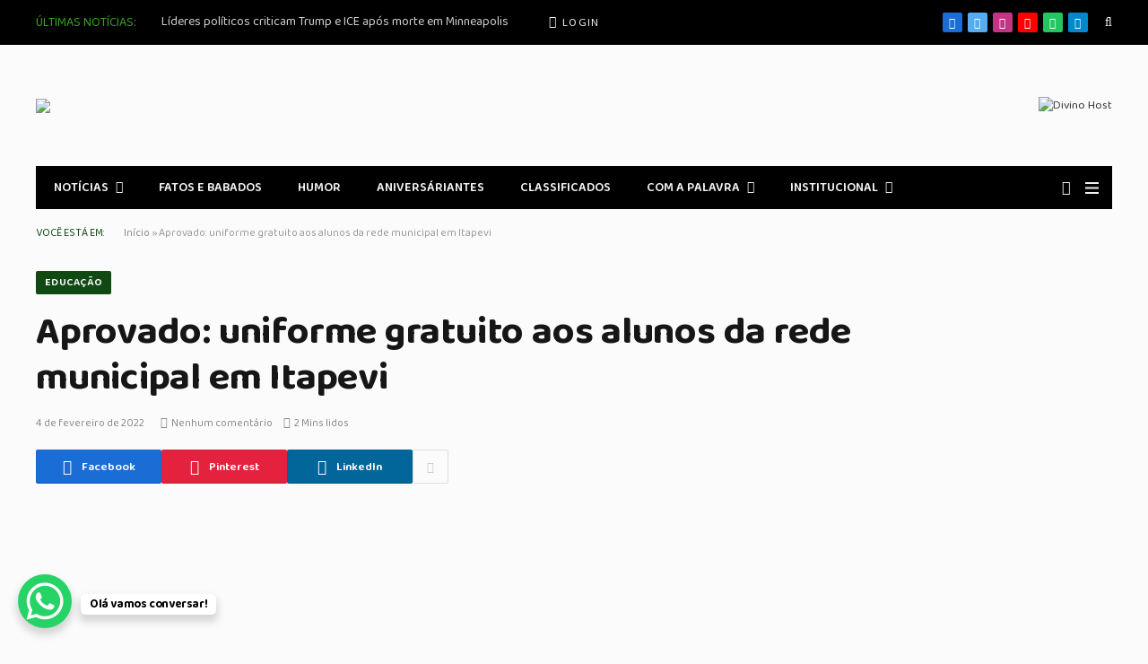

--- FILE ---
content_type: text/html; charset=utf-8
request_url: https://www.google.com/recaptcha/api2/aframe
body_size: 269
content:
<!DOCTYPE HTML><html><head><meta http-equiv="content-type" content="text/html; charset=UTF-8"></head><body><script nonce="xxZLVPuTFIdgUfcGGAzzhA">/** Anti-fraud and anti-abuse applications only. See google.com/recaptcha */ try{var clients={'sodar':'https://pagead2.googlesyndication.com/pagead/sodar?'};window.addEventListener("message",function(a){try{if(a.source===window.parent){var b=JSON.parse(a.data);var c=clients[b['id']];if(c){var d=document.createElement('img');d.src=c+b['params']+'&rc='+(localStorage.getItem("rc::a")?sessionStorage.getItem("rc::b"):"");window.document.body.appendChild(d);sessionStorage.setItem("rc::e",parseInt(sessionStorage.getItem("rc::e")||0)+1);localStorage.setItem("rc::h",'1769447953644');}}}catch(b){}});window.parent.postMessage("_grecaptcha_ready", "*");}catch(b){}</script></body></html>

--- FILE ---
content_type: application/javascript
request_url: https://www.tempo.com/wid_loader/0f888f748ae1f5a8bfc48841a06b6b27
body_size: 164
content:
(function(w) {var d = w.document;var c = d.getElementById("cont_0f888f748ae1f5a8bfc48841a06b6b27");if (c) {c.style.cssText = "width: 404px; color: #868686; background-color: #FFFFFF; border:1px solid #D6D6D6; margin: 0 auto; font-family: Arial;";var e = d.createElement("iframe");e.style.cssText = "width:404px; color:#868686; height:217px;";e.id = "0f888f748ae1f5a8bfc48841a06b6b27";e.src='https://www.tempo.com/getwid/0f888f748ae1f5a8bfc48841a06b6b27';e.frameBorder = 0;e.allowTransparency = true;e.scrolling = "no";e.name = "flipe";c.appendChild(e);}})(window);